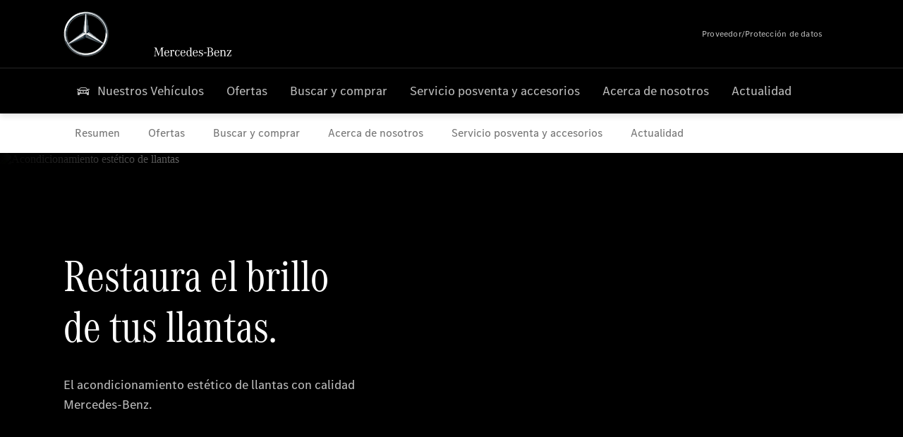

--- FILE ---
content_type: application/javascript
request_url: https://assets.oneweb.mercedes-benz.com/plugin/hp-header-ssr/hp-header-ssr-1.32.0/client/client.js
body_size: 18793
content:
const __vite__mapDeps=(i,m=__vite__mapDeps,d=(m.f||(m.f=[new URL("header-integrations-language-switcher.css", import.meta.url).href])))=>i.map(i=>d[i]);
import{defineComponent as N,ref as $,onMounted as z,createElementBlock as v,openBlock as r,createElementVNode as _,unref as f,toDisplayString as C,computed as y,normalizeClass as B,createCommentVNode as p,normalizeStyle as Be,reactive as te,watch as ee,onUnmounted as be,nextTick as ft,createVNode as M,withModifiers as me,Fragment as A,renderList as Q,createBlock as E,mergeProps as qe,watchEffect as se,inject as Ae,resolveComponent as yt,shallowRef as bt,defineAsyncComponent as _t,resolveDynamicComponent as nt,provide as Ke,onBeforeUnmount as Dt,withDirectives as wt,vShow as St,createSSRApp as kt,createApp as It}from"vue";import{subscribe as it}from"@seamless/one-context";import{SeamlessConnection as Et,initializeStore as st}from"@seamless/store";import{initializeLogger as He}from"@seamless/logger";import{getIconSvgUrl as Tt}from"@workbench/core";import{getTranslation as $t}from"@owc/aem-translations-util";import{registerComponent as Lt}from"@seamless/component-orchestrator";const ot=async e=>{const t=e.replace(/^hp-/,"");return new Promise(a=>{it("PageConnection",{tenant:"hp",componentName:t,callback:a})})},pe=async e=>(await ot(e)).pageEnvironmentVariables,ce=async e=>(await ot(e)).pageEnvironmentVariables.brand?.subBrand,xt=async e=>{const t=e.replace(/^hp-/,"");return new Promise(a=>{it("DealerContextConnection",{tenant:"hp",componentName:t,callback:a})})},Ct=async e=>(await xt(e)).outletId;const rt="OWC_TRACKING_MANAGER",Ge="PUSH_TRACKING_EVENT",Ye={trackingEvents:[]};new class extends Et{constructor(){super(rt)}get initialState(){return Ye}getReducer(){return(e=Ye,t)=>t.type===this.getActionType(Ge)?{...e,trackingEvents:[...e.trackingEvents,t.payload]}:e}getPublicDispatchers(){return{pushTrackingEvent:e=>(window.top?.dataLayer_ow.push(e),this.getAction(Ge,e))}}};const Nt=()=>st().getConnectionDispatchers(rt).then((e=>e));let Fe;const At=(e,t,a,n)=>({event:"click",eventDetail:e,application:{id:n||a||"aem",version:t,parentApplicationId:a||"aem"}}),Ft=async()=>{Fe=await Nt()},_e=async(e,t,a="",n="")=>{Fe||await Ft();const o=At(e,t,a,n);Fe.pushTrackingEvent(o)},Mt="1.32.0",De={version:Mt},Qe={test:"https://int.assets.oneweb.mercedes-benz.com/plugin",int1:"https://int.assets.oneweb.mercedes-benz.com/plugin",pprod:"https://assets.oneweb.mercedes-benz.com/plugin",prod:"https://assets.oneweb.mercedes-benz.com/plugin"},re=(e,t)=>`${Qe[e]||Qe.test}/hp-assets/latest/${t}`,Ot={class:"hp-header-ssr__logo-container"},Pt=["aria-label","title","href"],Rt={class:"hp-header-ssr__logo"},Bt=["alt","src"],qt=N({__name:"header-logo",props:{homePageUrl:{type:String,required:!0},languageStrings:{type:Object,required:!0},env:{type:String,required:!0}},setup(e){const t=e,a=$(),n=$(t.homePageUrl);z(async()=>{n.value=(await pe(K))?.homePageLink||t.homePageUrl||"#"});const o=async(s,u="")=>{s.preventDefault();const d={category:"link",label:"mercedes_logo",action:"hp-header",name:"navigation",URL:n.value};await _e(d,De.version,"seamless_generic"),u&&(window.location.href=n.value)};return(s,u)=>(r(),v("div",Ot,[_("a",{ref_key:"logoLink",ref:a,class:"hp-header-ssr__logo-anchor hp-navigation-list-item","data-test-id":"header-logo",target:"_self","aria-label":t.languageStrings?.linkHomepage,title:t.languageStrings?.linkHomepage,href:n.value,onClick:u[0]||(u[0]=d=>o(d,a.value?.href)),"data-on":"contrast"},[_("div",Rt,[_("img",{alt:t.languageStrings?.altLogo,class:"hp-header-ssr__logo-image",width:"38",height:"38",src:f(re)(e.env,"images/brands/mercedes-benz/logo.svg")},null,8,Bt)])],8,Pt)]))}}),Ht={class:"hp-header-ssr__skip-to-content"},zt=["data-on","href"],Je="first-component",Vt=N({__name:"header-skip-content",props:{languageStrings:{type:Object}},setup(e){const t=e,a=$(!1),n=()=>document.querySelector(".root > .aem-Grid > .ng-content-root > .aem-Grid > .webcomponent:first-child")?.setAttribute("id",Je);return z(async()=>{n(),a.value=await ce(K)==="amg"}),(o,s)=>(r(),v("div",Ht,[_("a",{"data-on":a.value?"contrast":"main","data-test-id":"header-skip-to-content",href:`#${Je}`,class:"wbx-link wbx-link--standalone wbx-link--size-medium"},C(t.languageStrings?.skipToContent),9,zt)]))}}),Ut=["name"],Wt={key:0,class:"hp-icon-notification"},U=N({__name:"wb-icon-ssr",props:{name:{},hasBubble:{type:Boolean},customClass:{},size:{},color:{}},setup(e){const t=e,a=y(()=>({"--mask":`url(${Tt(t.name)})`,"--size":t.size||"24px","--color":t.color||"currentColor"}));return(n,o)=>(r(),v("div",{class:B(["hp-icon",{[`hp-icon--${t.customClass}`]:e.customClass}])},[_("div",{class:"hp-icon-img wb-icon",name:e.name,style:Be(a.value),"aria-hidden":"true"},null,12,Ut),e.hasBubble?(r(),v("span",Wt)):p("",!0)],2))}}),jt=(function(){const t=typeof document<"u"&&document.createElement("link").relList;return t&&t.supports&&t.supports("modulepreload")?"modulepreload":"preload"})(),Kt=function(e,t){return new URL(e,t).href},Xe={},Z=function(t,a,n){let o=Promise.resolve();if(a&&a.length>0){let g=function(l){return Promise.all(l.map(i=>Promise.resolve(i).then(h=>({status:"fulfilled",value:h}),h=>({status:"rejected",reason:h}))))};const u=document.getElementsByTagName("link"),d=document.querySelector("meta[property=csp-nonce]"),c=d?.nonce||d?.getAttribute("nonce");o=g(a.map(l=>{if(l=Kt(l,n),l in Xe)return;Xe[l]=!0;const i=l.endsWith(".css"),h=i?'[rel="stylesheet"]':"";if(n)for(let I=u.length-1;I>=0;I--){const L=u[I];if(L.href===l&&(!i||L.rel==="stylesheet"))return}else if(document.querySelector(`link[href="${l}"]${h}`))return;const D=document.createElement("link");if(D.rel=i?"stylesheet":jt,i||(D.as="script"),D.crossOrigin="",D.href=l,c&&D.setAttribute("nonce",c),document.head.appendChild(D),i)return new Promise((I,L)=>{D.addEventListener("load",I),D.addEventListener("error",()=>L(new Error(`Unable to preload CSS for ${l}`)))})}))}function s(u){const d=new Event("vite:preloadError",{cancelable:!0});if(d.payload=u,window.dispatchEvent(d),!d.defaultPrevented)throw u}return o.then(u=>{for(const d of u||[])d.status==="rejected"&&s(d.reason);return t().catch(s)})};let $e;const Gt={viewport:""},T=te(Gt),Le=y(()=>T.viewport=="mq4"||T.viewport=="mq5"||T.viewport=="mq6"),lt=e=>{const t=e?.detail?.current;ct(t)},ct=e=>{T.viewport=e},Yt=async()=>{if(!$e){const{MediaQueryService:e}=await Z(async()=>{const{MediaQueryService:t}=await import("@workbench/core");return{MediaQueryService:t}},[],import.meta.url);$e=new e(window),ct($e.getCurrentMediaQuery())}},Qt=async()=>{await Yt(),window.addEventListener("wbresize",lt)},Jt=()=>{window.removeEventListener("wbresize",lt)},q=te({isOpen:!1,isBlocking:!1,savePosition:!1,hasControls:!0}),we=()=>{const{resetNavState:e}=ae(),{resetIntegrationState:t}=Se(),a=()=>{e(),t(),u()},n=()=>{const c=j.filter(g=>g.isActive);return c.length&&c[0]?.isInsideNav},o=(c,g)=>{c.isOpen&&q.isOpen&&!n()&&g()},s=(c,g)=>{q.isOpen=!!(c.isOpen||g.isOpen)},u=()=>{q.isBlocking=!1,q.savePosition=!1,q.hasControls=!0},d=()=>{const c=ie.isOpen&&O.isFloating,g=!O.isFloating&&window.scrollY>0&&(ie.isOpen||R.isOpen);(c||g)&&window.scrollTo({top:0,behavior:"smooth"})};return ee(R,c=>{!c.isOpen&&n()&&t(),o(c,t),s(c,ie),d()}),ee([ie,j],([c,g])=>{n()&&(k.isOpen=!0,k.isActive=!0),o(c,e),s(c,R),d()}),{closeAllFlyouts:a,resetFlyoutState:u}};let j=te([]);const ie=te({isOpen:!1});let xe,Ze=0;const ze=()=>{const e=()=>{const{closeAllFlyouts:i}=we();i()},t=()=>{q.savePosition&&(ft(()=>{window.scrollTo(0,Ze)}),q.savePosition=!1)};z(async()=>{await s(),document.addEventListener("hp-header:open-specific-flyout",i=>l(i)),document.addEventListener("hp-header:close-flyout",()=>{e(),t()})}),be(()=>{document.removeEventListener("hp-header:open-specific-flyout",l),document.removeEventListener("hp-header:close-flyout",e)}),ee(T,i=>{const h=i.viewport;c(h)});const a=i=>{i.length&&(j=te(i),n())},n=()=>{ie.isOpen=!1,j.forEach(i=>{i.isActive=!1})},o=i=>{const h=i.isActive;n(),i.isActive=!h,ie.isOpen=i.isActive},s=async()=>{const{addHeaderStoreConnection:i,HP_HEADER_CONNECTION:h,store:D}=await Z(async()=>{const{addHeaderStoreConnection:I,HP_HEADER_CONNECTION:L,store:G}=await import("./index2.js");return{addHeaderStoreConnection:I,HP_HEADER_CONNECTION:L,store:G}},[],import.meta.url);await i(),D.subscribe(h,I=>u(I.navigationItemsConfiguration))},u=i=>{i.length&&(j.forEach(h=>{h.external&&h.external?.componentName===i[0].name&&Object.keys(i[0]).forEach(D=>{h[D]=i[0][D]})}),i[0].name==="atcscos-header-cart-v2"&&d())},d=()=>{const i=j.find(h=>h.key==="shoppingCartEnabled");i&&i.isShown!==i.hasBubble&&(i.isShown=i.hasBubble,c(T.viewport))},c=i=>{j.filter(h=>h.isShown).slice().reverse().forEach((h,D)=>{h.isInsideNav=h.name!=="fss-search-input"?!Zt[i].includes(D+1):i!=="mq6"})},g=i=>{e(),i.isActive=!0,ie.isOpen=!0,i.isInsideNav&&(R.isOpen=!0)},l=async i=>{const h=i,D=window.scrollY,I=j.find(L=>L.name===h.detail.name);I&&(g(I),q.isBlocking=!!h.detail.isBlockingMask,q.hasControls=!h.detail.isBlockingMask,(h.detail.savePosition||h.detail.name==="eqpodc-one-flyout")&&(Ze=D,q.savePosition=!0))};return{initIntegrationState:a,resetIntegrationState:n,updateIntegrationState:o,setNavItemsConfig:u,restoreScrollPosition:t,openSpecificFlyout:l}},Se=()=>(xe||(xe=ze()),xe),dt=async e=>{const t=(window.top.aemNamespace??={}).componentData??={},a=e.external?.payload?.id;if(a&&!t[a]){t[a]=e.external?.payload?.data;const{initializeStore:n}=await Z(async()=>{const{initializeStore:s}=await import("@seamless/store");return{initializeStore:s}},[],import.meta.url);(await n().getConnectionDispatchers("OWC_COMPONENT_REGISTRY")).addComponent({id:a,data:t[a]})}},Ve=async e=>{try{await import(e)}catch(t){ke.error("Header SSR - Could not load external integrator",t)}},Xt=[{key:"searchBarEnabled",name:"fss-search-input",dataTestId:{item:"header-integration-item-fss-search-input",flyout:"search-module-flyout"},integrationType:"external",iconId:"bds/search/24",priority:6,hasFlyout:!0,url:"#",aria:"linkSearch",mobileLabel:"linkSearch",external:{componentName:"fss-search-input",importMapName:"fss-search-input-v2",isEagerlyLoaded:!1,payloadPropertyReference:"fss"}},{key:"languageSwitcherEnabled",name:"language-switcher",dataTestId:{item:"header-integration-item-language-switcher-module",flyout:"language-switcher-module-flyout"},integrationType:"internal",iconId:"bds/globe/24",priority:5,hasFlyout:!0,url:"#",aria:"linkLanguageSwitcher",mobileLabel:"linkLanguageSwitcher",internal:{componentName:"language-switcher",payload:{}}},{key:"regionPickerEnabled",name:"emh-region-picker",dataTestId:{item:"header-integration-item-emh-region-picker",flyout:"region-picker-module-flyout"},integrationType:"external",iconId:"bds/location/24",priority:3,hasFlyout:!0,url:"#",aria:"linkRegionPicker",mobileLabel:"linkRegionPicker",external:{componentName:"dh-io-emh-region-picker",importMapName:"emh-region-picker-v3",isEagerlyLoaded:!0,payloadPropertyReference:"regionPicker"}},{key:"wishlistEnabled",name:"eqpodc-one-flyout",dataTestId:{item:"header-integration-item-eqpodc-one-flyout",flyout:"wishlist-module-flyout"},integrationType:"external",iconId:"bds/wishlist/24",priority:4,hasFlyout:!0,url:"#",aria:"linkWishlist",mobileLabel:"linkWishlist",external:{componentName:"eqpodc-one-flyout",importMapName:"eqpodc-one-flyout-v1",isEagerlyLoaded:!1}},{key:"shoppingCartEnabled",name:"shopping-cart",dataTestId:{item:"header-integration-item-shopping-cart-module"},integrationType:"link-external",iconId:"bds/shopping-cart/24",priority:2,hasFlyout:!1,url:"#",aria:"linkShoppingCart",mobileLabel:"linkShoppingCart",external:{componentName:"atcscos-header-cart-v2",importMapName:"atcscos-header-cart-v2",isEagerlyLoaded:!0,payloadPropertyReference:"shoppingCart"}},{key:"userMenuEnabled",name:"iam-user-menu-v3",dataTestId:{item:"header-integration-item-iam-user-menu-v3",flyout:"user-module-flyout"},integrationType:"external",iconId:"bds/user/24",avatar:{default:!0},priority:1,hasFlyout:!0,url:"#",aria:"linkUserMenu",mobileLabel:"linkUserMenu",external:{componentName:"iam-user-menu-v3",importMapName:"iam-user-menu-v3-v3",isEagerlyLoaded:!1,payloadPropertyReference:"userMenu"}}],Zt={mq6:[1,2,3,4,5,6],mq5:[1,2,3,4],mq4:[1,2,3,4],mq3:[1,2,3,4],mq2:[1,2,3,4],mq1:[1,2,3]},Ue="HP",We=e=>e.toLowerCase().match(/[a-z]+\d*|\d+/g)?.join("_")??"",oe="brands",ke=He(Ue),et={test:"https://test.api.oneweb.mercedes-benz.com/vmos-api/v1/data/",int1:"https://int.api.oneweb.mercedes-benz.com/vmos-api/v1/data/",pprod:"https://int.api.oneweb.mercedes-benz.com/vmos-api/v1/data/",prod:"https://api.oneweb.mercedes-benz.com/vmos-api/v1/data/"},ea={passengercars:"OWF",vans:"OWVANS"},ta=["new","electric"],je="analytics_id_to_dismiss",aa=async(e,t,a)=>(e?.mainNavigation?.items&&(e?.imprint?.iconId&&e?.imprint?.iconId!=="-"&&(e.imprint.iconId="bds/paragraph/24",e.imprint.aria=e.imprint.aria??a?.linkPrivacyPolicy??e.imprint.label,e.imprint.analyticsId="data_protection"),await sa(e,t),na(e)),e),Me=e=>{if(e.analyticsId){if(e.analyticsId===je)return""}else return We(e.label);return e.analyticsId},na=e=>{const t=e.mainNavigation.items[0].items,a=t.findIndex(n=>n.itemType==="toolList");if(a!==-1){const[n]=t.splice(a,1);n.isFirstToolList=!0,t.push(n),t.filter(s=>s.itemType==="topic")?.forEach(s=>{if(s.label===oe)return;const u=JSON.parse(JSON.stringify(n));s.items.push(u),ia(s)})}},ia=e=>{if(e.analyticsId===je){const t=e.items[0].link?.analyticsId?.split(".")[0];e.items[e.items.length-1].links?.forEach(a=>{const n=Me(a);a.analyticsId=`${t}.${n}`})}},ve=e=>e?.includes(".")?e.split(".")[1]:e,sa=async(e,t)=>{if(e.visibilitySettings?.vmosModelFlyoutEnabled){const a=await oa(t);if(a)try{const n=[le(!1,a.i18n[a.groups[0].nameI18nKey],a.i18n[a.groups[0].nameI18nKey],a.groups[0].link,ve(a.groups[0].nameI18nKey),"",""),...la(a),...da(a)],o=ua(a,t);if(e.mainNavigation.items[0].items.length&&(e.mainNavigation.items[0].items[0].lineSeparator=!0),e.mainNavigation.items[0].items.unshift(...n),e.mainNavigation.items[0].items.length>0){const s=e.mainNavigation.items[0].items.findIndex(d=>d.itemType==="toolList"&&d.isFirstToolList),u=s>-1?s:e.mainNavigation.items[0].items.length;e.mainNavigation.items[0].items.splice(u,0,o)}}catch(n){ke.error("Header SSR - Error processing VMOS data:",n,`VMOS Response received in ${t.country}-${t.language} ${t.businessUnit}:`,a,new Date().toISOString())}}},oa=async e=>{const{country:t,language:a,businessUnit:n,stageVariant:o}=e,s=new URL(`${t}/${a}/${ea[n]}/live/summary`,et[o]||et.test);try{return await(await fetch(s)).json()}catch(u){return ke.error(`Header SSR - Error fetching VMOS data in ${t}-${a} ${n}:`,u,new Date().toISOString()),null}},ra=(e,t)=>{const a=e.cards[t].tags,n=[];return a?.forEach(o=>{if(ta.includes(o)){const s=e.i18n[`tag.${o}`]??o;n.push(s)}}),n},la=e=>{const t=[];return e.filters?.forEach((a,n)=>{t.push(le(!1,e.i18n[a.nameI18nKey],e.i18n[a.nameI18nKey],a.link,ve(a.nameI18nKey),a.workbenchIcon,""))}),t},ca=e=>e?.length?e.map(t=>{if(t.includes("static")||e.length===1){const a="(220,100,1200,775)",n=/im=Crop,rect=\([^)]+\)/;if(n.test(t))return t.replace(n,`im=Crop,rect=${a}`);{const o=t.includes("?")?"&":"?";return`${t}${o}im=Crop,rect=${a}`}}return t}):e,da=e=>{const t=[],a=e.i18n["cards.cta.product-page"];return e.subGroups.forEach((n,o)=>{const s=n.cardsId.length,u=[];s&&n.cardsId.forEach(c=>{const g=e.vehiclesData[e.cards[c].vehicleDataId],l=g.classId&&g.bodytypeId?`${g.bodytypeId}.${g.classId}`:`${g.bodytypeId??g.classId}.all`,i=ca(e.cards[c].vehicleImages);u.push(le(!1,g.name,g.name,e.cards[c].ctas.PRODUCT_PAGE.url,l,"","",ra(e,c),i,a))});const d=s?ut(o===0,n.name,n.name,u,n.workbenchIcon,je):le(o===0,n.name,n.name,n.link,ve(n.nameOverrideI18nKey||""),n.workbenchIcon,"");t.push(d)}),t},ua=(e,t)=>{const a=[];return e.groups[1]&&(a.push(le(!1,e.i18n[e.groups[1].nameI18nKey],"",e.groups[1].link,ve(e.groups[1].nameI18nKey),"",re(t.stageVariant,"images/brands/mercedes-amg/logo.svg"))),e.groups[2]&&a.push(le(!1,e.i18n[e.groups[2].nameI18nKey],"",e.groups[2].link,ve(e.groups[2].nameI18nKey),"",re(t.stageVariant,"images/brands/mercedes-maybach/logo.svg")))),ut(!1,"",oe,a,"","")},le=(e,t,a,n,o,s,u,d=[],c,g)=>({itemType:"link",lineSeparator:e,link:{aria:t,label:a,target:"_self",url:n,iconId:s,imgSrc:u,analyticsId:o,tags:d,vehicleImages:c,ctaLabel:g}}),ut=(e,t,a,n,o,s)=>({itemType:"topic",lineSeparator:e,analyticsId:s,aria:t,label:a,items:n,iconId:o}),ga=(e,t,a)=>{const n=[];return Xt.forEach(o=>{const s={...o,visibilitySettingEnabled:e.visibilitySettings?!!e.visibilitySettings[o.key]:!1,isActive:!1,isShown:o.key!=="shoppingCartEnabled",hasBubble:!1,isInsideNav:!1};o.key==="languageSwitcherEnabled"&&(s.visibilitySettingEnabled=!!(t.languageSwitch&&t.languageSwitch?.length>1)),e.visibilitySettings&&(Object.keys(a).length&&(s.aria=a[o.aria]||o.aria,s.mobileLabel=a[o.mobileLabel]||o.mobileLabel),s.visibilitySettingEnabled&&o.external?.payloadPropertyReference&&(s.external.payload=e[o.external.payloadPropertyReference]),o.key==="shoppingCartEnabled"&&(s.url=o.external?.payload?.data?.payload?.serviceContractsUrl,s.target="_self")),n.push(s)}),n.length?(n.sort((o,s)=>s.priority-o.priority),n.filter(o=>o.visibilitySettingEnabled)):n},ma=(e,t,a)=>e.split("/").map(n=>n.replace(new RegExp(`^${t}$`,"gi"),a.toLowerCase())).join("/"),Ni=async()=>{const t=(await pe(K)).languageSwitch;if(t){const a=new URL(window.location.href),n=new URLSearchParams(a.search);n.delete("token");const o=`${n.toString()}`,s=window.location.pathname||"",u=t.find(d=>d.isCurrent);if(u){const d=u.code,c=s.split(u.url).slice(1).join(u.url)||"";return t.map(l=>{let i=c;return c&&(i=ma(c,d,l.code)),{...l,url:`${l.url}${i}${o.length?"?"+o:""}`}})}else ke.warn("Header SSR - No active language provided")}return[]},va=e=>e.toLowerCase().replace(/[^a-z0-9]/g,""),Oe=(e="",t)=>`${va(e)}-${t}`,gt=(e,t,a="",n=void 0)=>{const o=(n??t).items?.find(u=>u.isActive===!0),s=`${o?.items?Me(o):Me(e)}`;return s&&(a=a?`${a}.${s}`:`${s}`),o?.items?gt(e,t,a,o):a},k=te({}),R=te({isOpen:!1,isDrawerExpanded:!1}),fe=te({isOpen:!1}),O=te({isFloating:!1}),Ie=async(e,t)=>{if(e.url){const a=O.isFloating?"header_type.floating":"header_type.static",n=gt(e,k),o=t?`|${t}`:"",u={category:"link",label:`${n}${o}`,action:"hp-header",name:"navigation",state:a,URL:e.url};await _e(u,De.version,"seamless_generic")}};let Ce;const ha=()=>{const e=l=>{l?.items&&(Object.assign(k,l),t())},t=()=>{k.isActive=!1,R.isOpen=!1,fe.isOpen=!1,R.isDrawerExpanded=!1,k.isNavCollapsed=k?.items?.length>4,k.items&&(n(k.items),o(k.items))},a=(l=0,i,h)=>{const D=i.isActive;n(h.items),i.isActive=!D,l===1&&(k.isActive=i.isActive,fe.isOpen=i.isActive),i.isActive?"items"in i&&i.items&&i.items.length>0&&(i.items[0].isFocused=!0):s(h.items),R.isDrawerExpanded=!1},n=(l=[])=>{l.forEach(i=>{i.link?i.link.isActive=!1:i.links?i.links.forEach(h=>{h.isActive=!1}):i.isActive=!1,i.items&&n(i.items)})},o=(l=[])=>{l&&(s(l),l.forEach(i=>{i.items&&o(i.items)}))},s=(l=[])=>{l&&l.forEach(i=>{i.isFocused=!1})},u=(l,i)=>{l.isActive=!1,l.isFocused=!0,s(l.items),i===2&&(fe.isOpen=!1),R.isDrawerExpanded=!1},d=(l,i)=>{l.items&&(n(l.items),o(l.items),l.items.length>0&&(l.items[0].isFocused=!0));const h=i?.items||k.items;h&&s(h),l.isFocused=!0,R.isDrawerExpanded=!1},c=l=>l.items?.some(i=>i.isActive),g=l=>{O.isFloating=l};return ee([T,fe],([l,i])=>{k.isNavCollapsed||(R.isOpen=!!(l.viewport==="mq6"?i.isOpen:k.isActive))}),{initNavState:e,resetNavState:t,updateNavState:a,goToPreviousLevel:u,goBackLevels:d,areNextLevelsActive:c,updateFloatingState:g}},ae=()=>(Ce||(Ce=ha()),Ce),pa=["aria-expanded","aria-label"],fa=N({__name:"header-navigation-collapsed-button",props:{menuAria:{}},setup(e){const t=e,a={close:{aria:t.menuAria.close},menu:{aria:t.menuAria.menu}},{resetNavState:n}=ae(),{restoreScrollPosition:o}=ze(),s=$(T.viewport==="mq1"||T.viewport==="mq2"),u=()=>{k.isActive=!k.isActive,R.isOpen=k.isActive,k.isActive||n(),o()},d=y(()=>s.value&&k.isActive?a.close:a.menu);return ee(T,c=>{s.value=c.viewport==="mq1"||c.viewport==="mq2"}),(c,g)=>(r(),v("a",{class:B(["hp-header-ssr-nav__button hp-header-ssr-nav__button-icon hp-navigation-list-item",{"hp-header-ssr-nav__button-icon--active":f(R).isOpen,"hp-header-ssr-nav__button-icon--collapsed":f(k)?.isNavCollapsed}]),"aria-haspopup":"menu","aria-expanded":!!f(k).isActive,"aria-label":d.value.aria,"data-on":"contrast",href:"#","aria-owns":"mainnav-collapsed",onClick:g[0]||(g[0]=l=>u())},[M(U,{name:"bds/menu/24",size:"36px"})],10,pa))}}),ya=["aria-label","href"],ba={class:"hp-nav-item-card__tags"},_a={class:"hp-nav-item-card__title"},Da={class:"hp-nav-item-card__image-container"},wa=["src","alt"],Sa=["aria-label","href"],ka=N({__name:"header-navigation-item-card",props:{navigationItemData:{},learnMoreLabel:{}},setup(e){const t=e,a=y(()=>{const s=t.navigationItemData?.vehicleImages;return!s||!s.length?"":s[1]??s[0]??""}),n=y(()=>t.navigationItemData.label||""),o=async s=>{Ie(t.navigationItemData,s)};return(s,u)=>e.navigationItemData.url?(r(),v("a",{key:0,class:"hp-nav-item-card",onClick:u[1]||(u[1]=me(d=>o("card"),["stop"])),"aria-label":e.navigationItemData.aria,href:e.navigationItemData.url},[_("div",ba,[(r(!0),v(A,null,Q(e.navigationItemData.tags,(d,c)=>(r(),v("span",{key:c,class:"hp-nav-item-card__tag wbx-tag wbx-tag--primary"},C(d),1))),128))]),_("span",_a,C(n.value),1),_("div",Da,[_("img",{src:a.value,alt:n.value,class:"hp-nav-item-card__image",loading:"lazy"},null,8,wa)]),_("a",{class:"hp-nav-item-card__learn-more",onClick:u[0]||(u[0]=me(d=>o(`cta.tertiary.${f(We)(e.navigationItemData.ctaLabel||e.learnMoreLabel)}`),["stop"])),"aria-label":`${e.navigationItemData.aria} - ${e.navigationItemData.ctaLabel||e.learnMoreLabel}`,href:e.navigationItemData.url},C(e.navigationItemData.ctaLabel||e.learnMoreLabel),9,Sa)],8,ya)):p("",!0)}}),Ia=["aria-label","data-on"],Ea={key:0,class:"hp-header-ssr-nav__item--text"},he=N({__name:"header-navigation-item",props:{navigationItemData:{},navigationData:{},id:{},level:{},isInsideModels:{type:Boolean},isToolList:{type:Boolean},dataTestId:{},isNavCollapsed:{type:Boolean},languageStrings:{},shouldShowModelsCard:{type:Boolean}},setup(e){const t=e,a=$(!1),n=$("#"),{updateNavState:o}=ae(),s=y(()=>t.navigationItemData?.itemType==="topic"),u=y(()=>s.value&&(t.level!=1||l.value||k.isNavCollapsed)&&!(t.level===1&&O.isFloating)),d=L=>{s.value?L.preventDefault():I(t.navigationItemData),o(t.level,t.navigationItemData,t.navigationData)},c=y(()=>T.viewport),g=y(()=>c.value?c.value==="mq6":!0),l=y(()=>c.value?c.value!=="mq6":!0),i=y(()=>{const L=c.value!=="mq5"&&c.value!=="mq6";return t.shouldShowModelsCard&&L&&t.level===3&&!t?.navigationItemData?.analyticsId?.includes(".all")&&t?.navigationItemData?.vehicleImages}),h=y(()=>t.navigationItemData?.label?Oe(t.navigationItemData.label,t.id):null),D=y(()=>t.isToolList?a.value?"contrast":"main":t.level===1&&g.value&&!t.isNavCollapsed?"contrast":"main"),I=async L=>{const G=t?.isInsideModels&&t?.level===3,ne=L?.analyticsId?.includes(".all")||!G?"":"model_name";Ie(L,ne)};return z(async()=>{n.value=`#${h.value}`,a.value=await ce(K)==="amg"}),(L,G)=>i.value?(r(),E(ka,{key:0,"navigation-item-data":e.navigationItemData,"learn-more-label":t.languageStrings?.learnMore},null,8,["navigation-item-data","learn-more-label"])):(r(),v("a",qe({key:1,class:["hp-navigation-list-item",{"hp-header-ssr-nav__item":!e.isToolList,[`hp-header-ssr-nav__item--level-${e.level}`]:e.level,"hp-header-ssr-nav__item--active":e.navigationItemData.isActive,"hp-header-ssr-nav__item--toolList-link wbx-card wbx-card--secondary":e.isToolList,"hp-header-ssr-nav__item--collapsed":f(k).isNavCollapsed}],"aria-label":e.navigationItemData?.aria??e.navigationItemData?.label},{style:f(T).viewport==="mq6"?null:{zIndex:t.level},"data-test-id":e.dataTestId??null,"aria-haspopup":e.navigationItemData?.items?"menu":null,"aria-expanded":s.value?e.navigationItemData.isActive:null,"aria-owns":e.navigationItemData?.items&&e.navigationItemData?.label&&e.id?h.value:null,href:e.navigationItemData?.url??n.value,target:e.navigationItemData?.target??null},{"data-on":D.value,onClick:d}),[e.navigationItemData?.label?(r(),v("span",Ea,C(e.navigationItemData.label),1)):p("",!0),(r(!0),v(A,null,Q(e.navigationItemData?.tags,(ne,de)=>(r(),v("span",{key:de,class:"hp-header-ssr-nav__item--tag wbx-tag wbx-tag--primary"},C(ne),1))),128)),e.isToolList?(r(),E(U,{key:1,class:"hp-header-ssr-nav__item--toolList-icon wbx-round-button wbx-round-button--small wbx-round-button--elevation-xs",name:"bds/arrow-right/24",size:"16px"})):p("",!0),u.value?(r(),E(U,{key:2,name:"bds/chevron-right/16",size:"16px"})):p("",!0),e.navigationItemData?.target==="_blank"&&!e.isToolList?(r(),E(U,{key:3,name:"arrow-up-right/24",size:"16px"})):p("",!0)],16,Ia))}}),Ta={key:0,class:"hp-header-ssr-nav__breadcrumbs","aria-label":"Breadcrumb"},$a=["onClick"],La={key:1,class:"hp-header-ssr-nav__breadcrumb-current"},xa={key:2,class:"hp-header-ssr-nav__breadcrumb-separator","aria-hidden":"true"},Ca=N({__name:"header-navigation-breadcrumbs",props:{navigationData:{},level:{},languageStrings:{}},setup(e){const t=e,{goBackLevels:a}=ae(),n=y(()=>T.viewport!=="mq6"||k.isNavCollapsed),o=(c,g,l=1)=>{for(const i of c)if(i.isActive){if(i.items&&l<g){const h=o(i.items,g,l+1);if(h.length>0)return[i,...h]}return[i]}return[]},s=y(()=>{const c=o(k.items||[],t.level);if(t.level>1&&n.value){const g={label:t.languageStrings?.headlineMenu||"Menu",url:"",target:"_self",iconId:"",headline:"",itemType:"topic",legalText:"",aria:"",analyticsId:"",isActive:!1,lineSeparator:!1,imgSrc:"",tags:[],items:k.items||[]};c.unshift(g)}return c}),u=y(()=>n.value&&t.level>1||!n.value&&t.level>2),d=c=>{const g=s.value[c],l=c>0?s.value[c-1]:void 0;a(g,l)};return(c,g)=>u.value?(r(),v("ol",Ta,[(r(!0),v(A,null,Q(s.value,(l,i)=>(r(),v("li",{key:`crumb-${i}`,class:"hp-header-ssr-nav__breadcrumb-item"},[i<s.value.length-1?(r(),v("button",{key:0,onClick:h=>d(i),class:"hp-header-ssr-nav__breadcrumb-link",type:"button"},C(l.label),9,$a)):(r(),v("span",La,C(l.label),1)),i<s.value.length-1?(r(),v("span",xa," > ")):p("",!0)]))),128))])):p("",!0)}}),Na={class:"hp-header-ssr-nav__buttons"},Aa=["data-on","aria-label"],Fa=["data-on","aria-label"],Ma={key:0,role:"heading","aria-level":"2",class:"hp-header-ssr-nav__headline hp-header-ssr-nav__headline-text"},mt=N({__name:"header-navigation-controls",props:{level:{},navigationData:{},languageStrings:{}},setup(e){const t=e,a=$(!1),{goToPreviousLevel:n,resetNavState:o,areNextLevelsActive:s}=ae(),u=y(()=>T.viewport?t.level>1&&T.viewport==="mq6"||T.viewport!=="mq6"||k.isNavCollapsed:!0),d=y(()=>T.viewport?t.level>1&&T.viewport!=="mq6"||k.isNavCollapsed||t.level>2&&T.viewport==="mq6":!0),c=()=>n(t.navigationData,t.level),g=()=>o();return z(async()=>{a.value=await ce(K)==="amg"}),(l,i)=>(r(),v(A,null,[_("div",{class:B(["hp-header-ssr-nav__controls",`hp-header-ssr-nav__controls--level-${t.level}`])},[_("div",Na,[e.navigationData?.label&&d.value&&!(f(O).isFloating&&t.level===2)?(r(),v("button",{key:0,"data-on":a.value?"contrast":"main",class:"hp-header-ssr-nav__back wbx-round-button wbx-round-button--small","aria-label":e.languageStrings?.buttonBack,onClick:i[0]||(i[0]=h=>c())},[M(U,{name:"bds/chevron-left/16",size:"20px"})],8,Aa)):p("",!0),M(Ca,{"navigation-data":t.navigationData,level:t.level,"language-strings":e.languageStrings},null,8,["navigation-data","level","language-strings"]),f(s)(t.navigationData)?p("",!0):(r(),v("button",{key:1,"data-on":a.value?"contrast":"main",class:"hp-header-ssr-nav__close wbx-round-button wbx-round-button--small","aria-label":e.languageStrings?.buttonClose,"data-test-id":"header-flyout__close-button",onClick:i[1]||(i[1]=h=>g())},[M(U,{name:"bds/close/24"})],8,Fa))])],2),(e.navigationData?.label||e.languageStrings?.headlineMenu)&&u.value?(r(),v("span",Ma,C(e.navigationData?.label||e.languageStrings?.headlineMenu),1)):p("",!0)],64))}}),Oa=["aria-label","aria-expanded","data-on"],Pa={class:"hp-header-ssr-nav__list-item-drawer-title"},Ra={class:"hp-header-ssr-nav__list-item-drawer-links",id:"shopping-tools"},Ba=N({__name:"header-navigation-toolList",props:{item:{},navigationData:{},languageStrings:{},level:{},i:{}},emits:["register-ref"],setup(e,{emit:t}){const a=e,n=t,o=$(!1),s=$("#"),u=()=>{R.isDrawerExpanded=!R.isDrawerExpanded,s.value="#shopping-tools"};return z(async()=>{o.value=await ce(K)==="amg"}),(d,c)=>e.item?.itemType==="toolList"&&!e.item.isFirstToolList?(r(!0),v(A,{key:0},Q(e.item?.links,(g,l)=>(r(),E(he,{key:`${e.i}-${l}`,navigationItemData:g,navigationData:e.navigationData,level:e.level,id:e.i},null,8,["navigationItemData","navigationData","level","id"]))),128)):e.item?.itemType==="toolList"&&e.item.isFirstToolList?(r(),v(A,{key:1},[_("a",{ref:g=>{g&&"tagName"in g&&n("register-ref",g,e.i)},class:"hp-navigation-list-item hp-header-ssr-nav__list-item-drawer-button wbx-button",href:"#","aria-label":a.languageStrings?.shoppingTools,"aria-haspopup":"menu","aria-expanded":f(R).isDrawerExpanded,"aria-owns":"shopping-tools","data-on":o.value?"contrast":"main",onClick:me(u,["prevent"])},[_("span",Pa,C(a.languageStrings?.shoppingTools),1),M(U,{name:f(R).isDrawerExpanded?"close/16":"chevron-up/16",class:"hp-header-ssr-nav__list-item-drawer-icon wbx-round-button wbx-round-button--small wbx-round-button--elevation-xs",size:"16px"},null,8,["name"])],8,Oa),_("div",Ra,[(r(!0),v(A,null,Q(e.item?.links,(g,l)=>(r(),E(he,{key:`${e.i}-${l}`,navigationItemData:g,navigationData:e.navigationData,level:e.level,id:e.i,isToolList:!0},null,8,["navigationItemData","navigationData","level","id"]))),128))])],64)):p("",!0)}}),qa=["data-on"],Ha=["onClick"],za=["src","alt"],Va=N({__name:"header-brands",props:{navigationItemData:{}},setup(e){const t=$(!1),a=async n=>{Ie(n)};return z(async()=>{t.value=await ce(K)==="amg"}),(n,o)=>(r(),v("ul",{class:"hp-header-ssr-nav__brands","data-on":t.value?"contrast":"main"},[(r(!0),v(A,null,Q(e.navigationItemData.items,(s,u)=>(r(),v("li",{key:u},[_("a",qe({class:"wbx-button wbx-button--medium wbx-button--secondary hp-header-ssr-nav__brands--link"},{ref_for:!0},{href:s.link?.url,target:s.link?.target,"aria-label":s.link?.aria??s.link?.label},{onClick:me(d=>a(s.link),["stop"])}),[_("img",{class:"hp-header-ssr-nav__brands--image",src:s.link?.imgSrc,alt:s.link?.aria??s.link?.label},null,8,za)],16,Ha)]))),128))],8,qa))}}),Ua=He(Ue),tt=new Set,vt=e=>{const a=(typeof e=="string"?[e]:e).filter(n=>!tt.has(n));return a.forEach(n=>tt.add(n)),Promise.all(a.map(n=>fetch(n,{mode:"no-cors"}).catch(o=>{Ua.error(`Image Preload - Failed to preload image from ${n}`,o)})))},Wa={key:0,class:"hp-header-ssr-campaign","data-on":"contrast"},ja={class:"hp-header-ssr-campaign__image"},Ka=["srcset"],Ga=["src","alt"],Ya={class:"hp-header-ssr-campaign__content"},Qa={class:"wb-heading-xl hp-header-ssr-campaign__text"},Ja={class:"wb-text-l hp-header-ssr-campaign__text"},Xa={class:"hp-header-ssr-campaign__buttons"},Za=["href"],en=["href"],Ne=N({__name:"header-campaign",props:{payload:{}},setup(e){return(t,a)=>e.payload?(r(),v("article",Wa,[_("picture",ja,[_("source",{media:"(min-width: 1440px)",srcset:e.payload.imgSrcDesktop},null,8,Ka),_("img",{src:e.payload.imgSrc,alt:e.payload.imgAlt},null,8,Ga)]),_("section",Ya,[_("h3",Qa,C(e.payload.headline),1),_("p",Ja,C(e.payload.subheadline),1),_("div",Xa,[_("a",{class:"wbx-button wbx-button--primary wbx-button--medium",href:e.payload.buttonPrimaryUrl},C(e.payload.buttonPrimaryText),9,Za),e.payload.buttonSecondaryText?(r(),v("a",{key:0,class:"wbx-button wbx-button--secondary wbx-button--medium",href:e.payload.buttonSecondaryUrl},C(e.payload.buttonSecondaryText),9,en)):p("",!0)])])])):p("",!0)}}),tn={class:"hp-navigation-model-card__preview"},an={class:"hp-navigation-model-card__tags"},nn=["src","alt"],sn=["href"],on=760,rn=N({__name:"header-navigation-model-card",props:{navigationItemData:{},learnMoreLabel:{}},setup(e){const t=e,a=$(typeof window<"u"?window.innerHeight:0);z(()=>{const c=()=>{a.value=window.innerHeight};window.addEventListener("resize",c),c(),be(()=>{window.removeEventListener("resize",c)})});const n=y(()=>{const c=t.navigationItemData?.link?.vehicleImages||[];if(!(c&&c[0]))return null;const g=s.value&&c[1]?1:0;let l=c[g];return s.value||(l=l.replace(/pov=BE\d{3}/g,"pov=BE030")),l}),o=y(()=>t.navigationItemData?.link?.label||""),s=y(()=>a.value<on),u=$("");pe(K).then(c=>{const g=c?.stageVariant||"prod";u.value=re(g,"images/header/background-flyout-models.jpg")});const d=async c=>{Ie(t.navigationItemData?.link,c)};return(c,g)=>n.value?(r(),v("div",{key:0,class:B(["hp-navigation-model-card",{"hp-navigation-model-card--small-height":s.value}])},[_("div",{class:"hp-navigation-model-card__content",style:Be({"--bg-image-src":`url('${u.value}')`})},[_("div",tn,[_("div",an,[(r(!0),v(A,null,Q(e.navigationItemData?.link?.tags,(l,i)=>(r(),v("span",{key:i,class:"hp-navigation-model-card__tag wbx-tag wbx-tag--primary"},C(l),1))),128))]),_("div",{class:B(["hp-navigation-model-card__title",s.value?"wb-heading-m":"wb-heading-l"])},[_("span",null,C(o.value),1)],2),_("img",{src:n.value,alt:o.value,class:"hp-navigation-model-card__image"},null,8,nn),e.navigationItemData?.link?.url?(r(),v("a",{key:0,href:e.navigationItemData?.link?.url,class:"hp-navigation-model-card__learn-more wbx-button wbx-button--primary wbx-button--large hp-stage-content__button",onClick:g[0]||(g[0]=me(l=>d(`cta.primary.${f(We)(e.navigationItemData?.link?.ctaLabel||e.learnMoreLabel)}`),["stop"]))},C(e.navigationItemData?.link?.ctaLabel||e.learnMoreLabel),9,sn)):p("",!0)])],4)],2)):p("",!0)}}),ln=(e,t)=>{const a=$(null),n=y(()=>e.value.level===3),o=y(()=>n.value&&e.value.isInsideModels&&t.value?.vmosModelFlyoutEnabled&&e.value.navigationData.isActive&&e.value.navigationData.items.some(d=>d.link?.vehicleImages?.length)),s=y(()=>{const d=e.value.navigationData?.items;return!d||!o.value?null:d.find(c=>!c?.link?.analyticsId?.includes(".all"))||null}),u=d=>{d?.link?.analyticsId?.includes(".all")||(a.value=d)};return se(()=>{if(o.value){const d=e.value.navigationData?.items?.find(c=>c?.isFocused);d&&!d?.link?.analyticsId?.includes(".all")&&(a.value=d)}}),se(async()=>{if(e.value.level===2&&e.value.navigationData?.isActive&&e.value.isInsideModels&&t.value?.vmosModelFlyoutEnabled){const d=[],c=(await pe(K))?.stageVariant||"prod";d.push(re(c,"images/header/background-flyout-models.jpg")),e.value.navigationData?.items?.forEach(g=>{g?.items?.forEach(l=>{const i=l?.link?.vehicleImages;if(i?.[0]){const h=i[0].replace(/pov=BE\d{3}/g,"pov=BE030");d.push(h)}})}),vt(d)}}),{modelsHoveredItem:a,shouldShowModelsCard:o,modelsFirstNonAllItem:s,setModelsHoveredItem:u}},cn=["id","aria-label"],dn={class:"hp-header-ssr-nav__wrapper"},un=["aria-expanded"],gn={key:0,class:"hp-header-ssr-nav__list-item--separator"},mn=["id","aria-label"],vn={key:0,class:"hp-header-ssr-nav__list-item--separator"},hn={key:0},ht=N({__name:"header-navigation-tree",props:{level:{},groupId:{},navigationData:{},languageStrings:{},isNavCollapsed:{type:Boolean}},setup(e){const t=e,a=$(Ae("headerCampaignPayload",void 0)),n=$(Ae("visibilitySettings",void 0)),o=t.level+1,{areNextLevelsActive:s}=ae(),u=$({}),d=y(()=>k?.items?.[0]?.isActive),c=y(()=>t.groupId.endsWith("-0")&&t.level===2),{shouldShowModelsCard:g,modelsFirstNonAllItem:l,modelsHoveredItem:i,setModelsHoveredItem:h}=ln(y(()=>({level:t.level,navigationData:t.navigationData,isInsideModels:d.value})),n),D=y(()=>x=>(typeof document<"u"&&document.body.classList.contains("hp-header-ssr__hydrated")?x?.itemType==="toolList"&&!!x.isFirstToolList&&!s(t.navigationData)&&t.navigationData.isActive:x?.itemType==="toolList"&&!!x.isFirstToolList)||x?.itemType==="toolList"&&!x.isFirstToolList||x?.itemType!=="toolList"),I=y(()=>T.viewport==="mq6"),L=y(()=>!(t.level===1&&I.value)),G=y(()=>a.value&&c.value&&!s(t.navigationData)),ne=$(null);y(()=>{const x=t.navigationData?.items;return!x||!g.value?null:x.find(W=>!W?.link?.analyticsId?.includes(".all"))||null});const de=()=>{t.navigationData?.items&&t.navigationData.items.forEach((x,W)=>{const Y=`item-${W}`,w=u.value[Y];w&&(x.domElement=w)})};se(()=>{t.navigationData?.isActive&&de()}),se(()=>{if(g.value){const x=t.navigationData?.items?.find(W=>W?.isFocused);x&&!x?.link?.analyticsId?.includes(".all")&&(ne.value=x)}}),se(async()=>{if(t.level===2&&t.navigationData?.isActive){const x=[],W=(await pe(K))?.stageVariant||"prod";x.push(re(W,"images/header/background-flyout-models.jpg")),t.navigationData?.items?.forEach(Y=>{Y?.items?.forEach(w=>{const V=w?.link?.vehicleImages;if(V?.[0]){const m=V[0].replace(/pov=BE\d{3}/g,"pov=BE030");x.push(m)}})}),vt(x)}});const Ee=(x,W)=>{const Y=`item-${W}`;if(u.value[Y]=x,t.navigationData?.isActive&&t.navigationData?.items){const w=t.navigationData.items[W];w&&(w.domElement=x)}};return(x,W)=>{const Y=yt("HeaderNavigationTree",!0);return t.level>1?(r(),v("div",{key:0,id:e.groupId,"aria-label":e.navigationData?.aria,class:B(["hp-header-ssr-nav",[`hp-header-ssr-nav--level-${t.level}`,G.value?"hp-header-ssr-nav--campaign":"",e.isNavCollapsed?"hp-header-ssr-nav--collapsed":"",f(g)?"hp-header-ssr-nav--models-flyout":""]]),style:Be({zIndex:t.level})},[G.value&&I.value?(r(),E(Ne,{key:0,payload:a.value},null,8,["payload"])):p("",!0),_("div",dn,[L.value?(r(),E(mt,{key:0,level:t.level,navigationData:e.navigationData,languageStrings:e.languageStrings},null,8,["level","navigationData","languageStrings"])):p("",!0),G.value&&!I.value?(r(),E(Ne,{key:1,payload:a.value},null,8,["payload"])):p("",!0),_("ul",{class:B(["hp-header-ssr-nav__list",[`hp-header-ssr-nav__list--level-${t.level}`]])},[(r(!0),v(A,null,Q(e.navigationData?.items,(w,V)=>(r(),v(A,{key:V},[D.value(w)?(r(),v("li",{key:0,ref_for:!0,ref:m=>{m&&"tagName"in m&&(u.value[`item-${V}`]=m)},class:B(["hp-header-ssr-nav__list-item",[`hp-header-ssr-nav__list-item--level-${t.level}`,w?.itemType==="toolList"&&w.isFirstToolList?"hp-header-ssr-nav__list-item-drawer":"",w?.itemType==="topic"&&w.label===f(oe)?"hp-header-ssr-nav__list-item--brands":"",w?.itemType==="toolList"&&w.isFirstToolList&&f(g)&&!G.value?"hp-header-ssr-nav__list-item-drawer--with-models":""]]),"aria-expanded":f(R).isDrawerExpanded},[w?.itemType==="toolList"&&!w.isFirstToolList||w.lineSeparator&&!w.isFirstToolList?(r(),v("hr",gn)):p("",!0),w?.itemType==="toolList"?(r(),E(Ba,{key:1,item:w,navigationData:e.navigationData,languageStrings:e.languageStrings,level:e.level,i:V,onRegisterRef:Ee},null,8,["item","navigationData","languageStrings","level","i"])):w?.itemType==="topic"&&w.label===f(oe)?(r(),E(Va,{key:2,navigationItemData:w},null,8,["navigationItemData"])):(r(),E(he,{key:3,navigationItemData:w?.itemType==="topic"?w:{...w.link,isFocused:w?.isFocused},navigationData:e.navigationData,isNavCollapsed:e.isNavCollapsed,level:e.level,isInsideModels:d.value,id:V,languageStrings:e.languageStrings,shouldShowModelsCard:f(g),onMouseenter:m=>f(h)(w)},null,8,["navigationItemData","navigationData","isNavCollapsed","level","isInsideModels","id","languageStrings","shouldShowModelsCard","onMouseenter"])),w?.items&&w.label!==f(oe)?(r(),E(Y,{key:4,level:o,groupId:f(Oe)(w.label,V),navigationData:w,languageStrings:e.languageStrings,isNavCollapsed:e.isNavCollapsed},null,8,["groupId","navigationData","languageStrings","isNavCollapsed"])):p("",!0)],10,un)):p("",!0)],64))),128))],2)]),f(g)&&!G.value?(r(),E(rn,{key:1,navigationItemData:f(i)||f(l),"learn-more-label":e.languageStrings?.learnMore},null,8,["navigationItemData","learn-more-label"])):p("",!0)],14,cn)):(r(),v("ul",{key:1,id:e.groupId,class:B(["hp-header-ssr-nav__list",[`hp-header-ssr-nav__list--level-${t.level}`,e.isNavCollapsed?"hp-header-ssr-nav--collapsed":""]]),"aria-label":e.navigationData?.menuButtonAria},[(r(!0),v(A,null,Q(e.navigationData?.items,(w,V)=>(r(),v("li",{ref_for:!0,ref:m=>{m&&"tagName"in m&&(u.value[`item-${V}`]=m)},class:B(["hp-header-ssr-nav__list-item",`hp-header-ssr-nav__list-item--level-${t.level}`]),key:V},[w.lineSeparator?(r(),v("hr",vn)):p("",!0),w?.itemType!=="toolList"?(r(),E(he,{key:1,navigationItemData:w?.itemType==="topic"?w:w.link,navigationData:e.navigationData,isNavCollapsed:e.isNavCollapsed,level:e.level,id:V,languageStrings:e.languageStrings},null,8,["navigationItemData","navigationData","isNavCollapsed","level","id","languageStrings"])):p("",!0),w?.items?(r(),E(Y,{key:2,level:o,groupId:f(Oe)(w.label,V),navigationData:w,languageStrings:e.languageStrings,isNavCollapsed:e.isNavCollapsed},null,8,["groupId","navigationData","languageStrings","isNavCollapsed"])):p("",!0)],2))),128)),a.value&&t.navigationData.isActive&&!f(s)(t.navigationData)?(r(),v("li",hn,[M(Ne,{payload:a.value},null,8,["payload"])])):p("",!0)],10,mn))}}}),pn={class:"hp-header-ssr-user-menu"},fn={class:"hp-header-ssr-user-menu__avatar-wrapper"},yn={class:"hp-header-ssr-user-menu__avatar"},bn=["src"],_n={key:1,class:"hp-header-ssr-user-menu__avatar-initials"},Dn={key:0,class:"hp-header-ssr-user-menu__labels"},wn={key:0,class:"hp-header-ssr-user-menu__sublabel"},Sn={key:1,class:"hp-header-ssr-user-menu__label"},kn=N({__name:"header-integrations-user-menu",props:{integrationData:{}},setup(e){const t=e,a=y(()=>t.integrationData.avatar?.default),n=y(()=>!!t.integrationData.avatar?.image),o=y(()=>!!t.integrationData.avatar?.fullName),s=y(()=>g(t.integrationData.avatar?.fullName)),u=y(()=>!a.value&&t.integrationData.avatar?.icon?t.integrationData.avatar?.icon:t.integrationData.iconId),d=y(()=>!!t.integrationData.label||!!t.integrationData.subLabel),c=y(()=>T.viewport!=="mq1"&&T.viewport!=="mq2"),g=(l="")=>{const i=l.trim().split(/\s+/);return i.filter((D,I)=>I===0||I===i.length-1).filter(D=>D.trim()!=="").map(D=>D.trim()[0].toUpperCase()).join("")};return(l,i)=>(r(),v("div",pn,[_("div",fn,[_("div",yn,[n.value&&!a.value?(r(),v("img",{key:0,class:"hp-header-ssr-user-menu__avatar-image",src:t.integrationData.avatar?.image,alt:"Avatar"},null,8,bn)):o.value&&!n.value&&!a.value?(r(),v("div",_n,C(s.value),1)):(r(),E(U,{key:2,name:u.value,size:"1rem"},null,8,["name"])),_("div",{class:B({"hp-header-ssr-user-menu__avatar-notification":t.integrationData.hasBubble})},null,2)])]),d.value&&c.value?(r(),v("div",Dn,[t.integrationData.subLabel?(r(),v("div",wn,C(t.integrationData.subLabel),1)):p("",!0),t.integrationData.label?(r(),v("div",Sn,C(t.integrationData.label),1)):p("",!0)])):p("",!0)]))}}),In=["data-test-id","aria-label","data-on"],En={key:2,class:"hp-header-ssr-integration__item--text"},Pe=N({__name:"header-integrations-item",props:{integrationData:{},dataTestId:{}},setup(e){const t=e,{updateIntegrationState:a}=Se(),n=$("#");z(()=>{t.integrationData.external?.isEagerlyLoaded&&t.integrationData.integrationType==="link-external"&&Ve(t.integrationData.external.importMapName),n.value=s.value?"#":t.integrationData?.url});const o=y(()=>t.integrationData.name==="iam-user-menu-v3"),s=y(()=>t.integrationData.hasFlyout),u=async i=>{if(!i.hasFlyout){const h={category:"link",label:i.analyticsId,action:"hp-header",name:"navigation",URL:i.url};await _e(h,De.version,"seamless_generic")}},d=i=>{s.value&&i.preventDefault(),u(t.integrationData),a(t.integrationData)},c=y(()=>t.integrationData.iconId&&t.integrationData.iconId!=="-"?t.integrationData.iconId:null),g=y(()=>t.integrationData.label&&t.integrationData.isInsideNav||t.integrationData.label&&!c.value),l=y(()=>{const i=t.integrationData.aria??t.integrationData.key;return o.value&&t.integrationData.label?t.integrationData.subLabel?`${t.integrationData.subLabel} ${t.integrationData.label}`:`${t.integrationData.label}`:i});return(i,h)=>(r(),v("a",qe({"data-test-id":e.dataTestId,class:["hp-header-ssr-integration__item hp-navigation-list-item",{"hp-header-ssr-integration__item--mobile":e.integrationData.isInsideNav,"hp-header-ssr-integration__item--desktop":!e.integrationData.isInsideNav,"hp-header-ssr-integration__item--active":e.integrationData.isActive&&!e.integrationData.isInsideNav,"hp-header-ssr-integration__item--has-text":g.value,"hp-header-ssr-integration__item--has-icon-only":c.value&&!e.integrationData.isInsideNav&&!o.value}],"aria-label":l.value},{"aria-haspopup":s.value?"menu":null,"aria-expanded":s.value?e.integrationData.isActive:null,"aria-owns":s.value?e.integrationData.name:null,href:n.value,target:s.value?null:e.integrationData?.target},{"data-on":e.integrationData.isInsideNav?"main":"contrast",onClick:d}),[o.value?(r(),E(kn,{key:0,integrationData:e.integrationData},null,8,["integrationData"])):c.value?(r(),E(U,{key:1,name:c.value,hasBubble:e.integrationData.hasBubble,customClass:e.integrationData.isInsideNav?"leading":""},null,8,["name","hasBubble","customClass"])):p("",!0),g.value?(r(),v("span",En,C(e.integrationData.label),1)):p("",!0),e.integrationData.isInsideNav&&e.integrationData.hasFlyout?(r(),E(U,{key:3,name:"bds/chevron-right/16",size:"16px"})):p("",!0)],16,In))}}),Tn=(e,t,a)=>{const n=e[t];return n?typeof n=="function"?n():Promise.resolve(n):new Promise((o,s)=>{(typeof queueMicrotask=="function"?queueMicrotask:setTimeout)(s.bind(null,new Error("Unknown variable dynamic import: "+t+(t.split("/").length!==a?". Note that variables only represent file names one level deep.":""))))})},$n={class:"hp-header-ssr-integration__controls"},Ln=["aria-label"],xn={class:"hp-header-ssr-integration__headline-text"},Cn=["data-on","aria-label"],Nn=N({__name:"header-integrations-controls",props:{integrationData:{},languageStrings:{}},setup(e){const t=e,a=$(!1),{closeAllFlyouts:n}=we(),{updateIntegrationState:o,restoreScrollPosition:s}=Se(),u=()=>{n(),s()},d=()=>o(t.integrationData),c=y(()=>t.integrationData.isInsideNav&&t.integrationData.isShown&&(T.viewport==="mq1"||T.viewport==="mq2"));return z(async()=>{a.value=await ce(K)==="amg"}),(g,l)=>(r(),v("div",$n,[e.integrationData.isInsideNav&&e.integrationData.isShown?(r(),v("button",{key:0,class:"hp-header-ssr-integration__headline hp-header-ssr-integration__button wbx-button wbx-button--small","aria-label":e.languageStrings?.buttonBack,onClick:l[0]||(l[0]=i=>d())},[M(U,{name:"bds/chevron-left/16",size:"16px"}),_("span",xn,C(e.languageStrings?.buttonBack),1)],8,Ln)):p("",!0),c.value?p("",!0):(r(),v("button",{key:1,"data-on":a.value?"contrast":"main",class:"hp-header-ssr-integration__close wbx-round-button wbx-round-button--small","aria-label":e.languageStrings?.buttonClose,"data-test-id":"header-flyout__close-button",onClick:l[1]||(l[1]=i=>u())},[M(U,{name:"bds/close/24"})],8,Cn))]))}}),An=["id","aria-label","data-test-id"],Fn={class:"hp-header-ssr-integrations-flyout__wrapper"},Mn={key:0,role:"heading","aria-level":"2",class:"wb-heading-m hp-header-ssr-integrations-flyout__disabled-message--title"},On={key:1,class:"wb-text-l hp-header-ssr-integrations-flyout__disabled-message--body"},pt=N({__name:"header-integrations-flyout",props:{integrationData:{},languageStrings:{}},setup(e){const t=e,a=bt("div");z(()=>{if(t.integrationData?.integrationType==="external"&&(t.integrationData.external?.payload&&t.integrationData.external?.isEagerlyLoaded||t.integrationData.isActive))n();else if(t.integrationData.integrationType==="internal"||t.integrationData.isActive){const o=_t(()=>Tn(Object.assign({"../header-integrations-controls/header-integrations-controls.vue":()=>Z(()=>import("./header-integrations-controls.js"),[],import.meta.url),"./header-integrations-flyout.vue":()=>Z(()=>import("./header-integrations-flyout.js"),[],import.meta.url),"../header-integrations-item/header-integrations-item.vue":()=>Z(()=>import("./header-integrations-item.js"),[],import.meta.url),"../header-integrations-language-switcher/header-integrations-language-switcher.vue":()=>Z(()=>import("./header-integrations-language-switcher.js"),__vite__mapDeps([0]),import.meta.url),"../header-integrations-user-menu/header-integrations-user-menu.vue":()=>Z(()=>import("./header-integrations-user-menu.js"),[],import.meta.url)}),`../header-integrations-${t.integrationData.internal?.componentName}/header-integrations-${t.integrationData.internal.componentName}.vue`,3));a.value=o}}),ee(()=>t.integrationData.isActive,async()=>{t.integrationData.isActive&&t.integrationData?.integrationType==="external"&&await n()});const n=async()=>{dt(t.integrationData),a.value=t.integrationData.external?.componentName,await Ve(t.integrationData.external?.importMapName)};return(o,s)=>(r(),v("div",{id:e.integrationData.name,"aria-label":e.integrationData.aria,class:B(["hp-header-ssr-integrations-flyout",{"hp-header-ssr-integrations-flyout--nav":e.integrationData.isInsideNav}]),"data-test-id":e.integrationData.dataTestId?.flyout},[_("div",Fn,[f(q).hasControls?(r(),E(Nn,{key:0,integrationData:e.integrationData,languageStrings:e.languageStrings},null,8,["integrationData","languageStrings"])):p("",!0),e.integrationData.isDisabled?(r(),v(A,{key:2},[e.integrationData.disabledMessage?.title?(r(),v("div",Mn,C(e.integrationData.disabledMessage?.title),1)):p("",!0),e.integrationData.disabledMessage?.body?(r(),v("p",On,C(e.integrationData.disabledMessage?.body),1)):p("",!0)],64)):(r(),E(nt(a.value),{key:1,"component-id":e.integrationData?.external?.payload?.id,languageStrings:e.languageStrings},null,8,["component-id","languageStrings"]))])],10,An))}}),Pn=["aria-label"],Rn={class:"hp-header-ssr-nav__wrapper"},Bn={key:0,class:"hp-header-ssr-nav__search"},qn={key:0,class:"hp-header-ssr-nav__list-item--separator"},Hn={class:"hp-header-ssr__list-item hp-header-ssr__list-item--integrations--nav"},zn=N({__name:"header-navigation-collapsed",props:{navigationData:{},integrationData:{},imprint:{},languageStrings:{}},setup(e){const t=e,a=t.integrationData.filter(i=>i.name==="fss-search-input"),n={...t.imprint,iconId:t.imprint&&t.imprint.iconId&&t.imprint.iconId!=="-"?t.imprint.iconId:""},o={menu:t.navigationData?.menuButtonAria,close:t.navigationData?.closeButtonAria??t.languageStrings?.buttonClose},s={};z(()=>u()),ee(R,()=>u());const u=()=>{R.isOpen&&a.length&&(dt(a[0]),Ve(a[0].external?.importMapName))},d=y(()=>j.filter(i=>i.isInsideNav&&i.isShown&&i.name!=="fss-search-input").reverse()),c=y(()=>Object.keys(t.navigationData).length&&t.navigationData.items),g=y(()=>t.navigationData?.items&&t.navigationData.items.length>=5),l=y(()=>c.value||a.length||n.url||d.value.length);return(i,h)=>l.value?(r(),v(A,{key:0},[M(fa,{menuAria:o}),_("div",{id:"mainnav-collapsed","aria-label":e.navigationData?.menuButtonAria,class:B(["hp-header-ssr-nav","hp-header-ssr-nav--level-1","hp-header-ssr-nav--collapsed",{"hp-header-ssr-nav--penta-item":g.value}]),style:{zIndex:1}},[_("div",Rn,[M(mt,{level:1,navigationData:e.navigationData,languageStrings:e.languageStrings},null,8,["navigationData","languageStrings"]),f(a).length?(r(),v("div",Bn,[(r(),E(nt(f(a)[0].external?.componentName),{"component-id":f(a)[0].external?.payload?.id},null,8,["component-id"]))])):p("",!0),c.value?(r(),E(ht,{key:1,level:1,navigationData:t.navigationData,groupId:"mainnav-collapsed-1",languageStrings:e.languageStrings,isNavCollapsed:!0},null,8,["navigationData","languageStrings"])):p("",!0),(r(!0),v(A,null,Q(d.value,(D,I)=>(r(),v(A,{key:D.key},[I===0?(r(),v("hr",qn)):p("",!0),_("li",Hn,[M(Pe,{integrationData:D,dataTestId:D.dataTestId?.item},null,8,["integrationData","dataTestId"]),D.hasFlyout?(r(),E(pt,{key:0,integrationData:D,languageStrings:e.languageStrings},null,8,["integrationData","languageStrings"])):p("",!0)])],64))),128)),n.url?(r(),v(A,{key:2},[h[0]||(h[0]=_("hr",{class:"hp-header-ssr-nav__list-item--separator"},null,-1)),M(he,{dataTestId:"header-privacy-policy",navigationItemData:n,navigationData:s,isNavCollapsed:!0,level:1,id:0})],64)):p("",!0)])],10,Pn)],64)):p("",!0)}}),Vn=N({__name:"header-navigation-extended",props:{navigationData:{},languageStrings:{}},setup(e){const t=e,a=y(()=>{if(O.isFloating&&t.navigationData?.items){const n=[...t.navigationData.items].slice(0,2);return{...t.navigationData,items:n}}return t.navigationData});return(n,o)=>(r(),E(ht,{level:1,navigationData:a.value,groupId:"mainnav-extended",languageStrings:e.languageStrings,isNavCollapsed:!1},null,8,["navigationData","languageStrings"]))}}),Un="OWC_PERSONALISATION_DATA",Wn=N({__name:"header-navigation",props:{componentId:{},navigationData:{},integrationData:{},imprint:{},languageStrings:{},visibilitySettings:{}},setup(e){const t=e,a=y(()=>T.viewport?k.isNavCollapsed||T.viewport!=="mq6"&&!O.isFloating:!0),n=y(()=>T.viewport?(T.viewport==="mq6"||O.isFloating)&&!!Object.keys(t.navigationData).length&&!k.isNavCollapsed:!0),o=$({}),s=$();Ke("headerCampaignPayload",s),Ke("visibilitySettings",t.visibilitySettings),z(()=>{u()});const u=()=>{const c=st();o.value=c.subscribe(Un,g=>{const l=g.filter(i=>i.componentId===t.componentId);l.length>0&&(s.value=l[0].personalisationData,d())})},d=()=>{o.value&&o.value.unsubscribe&&o.value.unsubscribe()};return(c,g)=>(r(),v(A,null,[a.value?(r(),E(zn,{key:0,navigationData:e.navigationData,integrationData:e.integrationData,imprint:e.imprint,languageStrings:e.languageStrings},null,8,["navigationData","integrationData","imprint","languageStrings"])):p("",!0),n.value?(r(),E(Vn,{key:1,navigationData:e.navigationData,languageStrings:e.languageStrings},null,8,["navigationData","languageStrings"])):p("",!0)],64))}}),jn=N({__name:"header-mask",setup(e){const{closeAllFlyouts:t}=we(),{restoreScrollPosition:a}=ze();ee(q,d=>{d.isOpen?n():o()});const n=()=>{document.body.classList.add("hp-header-ssr__scroll-lock")},o=()=>{document.body.classList.remove("hp-header-ssr__scroll-lock")},s=()=>{q.isBlocking||(t(),a())},u=d=>{d.key==="Escape"&&!q.isBlocking&&(t(),a())};return z(()=>{document.body.classList.add("hp-header-ssr__hydrated"),window.addEventListener("keydown",u)}),be(()=>{window.removeEventListener("keydown",u)}),(d,c)=>(r(),v("div",{class:B(["hp-header-ssr__mask",{"hp-header-ssr__mask--blocking":f(q).isBlocking,"hp-header-ssr__mask--open":f(q).isOpen}]),onClick:c[0]||(c[0]=g=>s())},null,2))}}),Kn={key:0,class:"hp-header-ssr__list-item hp-header-ssr__list-item--integrations hp-header-ssr__list-item--integrations--loaddesktoponly"},Gn=N({__name:"header-integrations",props:{integrationData:{},imprint:{},languageStrings:{}},setup(e){return(t,a)=>(r(),v(A,null,[e.imprint?(r(),v("li",Kn,[M(Pe,{integrationData:e.imprint,dataTestId:"header-privacy-policy"},null,8,["integrationData"])])):p("",!0),(r(!0),v(A,null,Q(f(j),n=>(r(),v(A,{key:n.key},[!n.isInsideNav&&n.isShown?(r(),v("li",{key:0,class:B(["hp-header-ssr__list-item hp-header-ssr__list-item--integrations",{"hp-header-ssr__list-item--integrations--loaddesktoponly":n.name==="fss-search-input"}])},[M(Pe,{integrationData:n,dataTestId:n.dataTestId?.item},null,8,["integrationData","dataTestId"]),n.hasFlyout?(r(),E(pt,{key:0,integrationData:n,languageStrings:e.languageStrings},null,8,["integrationData","languageStrings"])):p("",!0)],2)):p("",!0)],64))),128))],64))}}),Yn=["aria-label","title"],Qn={class:"hp-header-ssr-move-to-top__text"},Jn=N({__name:"header-move-to-top",props:{languageStrings:{}},setup(e){const{closeAllFlyouts:t}=we();let a;z(async()=>{a=await Ct(K)});const n=async()=>{t(),window.scrollTo({top:0,behavior:"smooth"}),await _e({category:"feature",label:"move_to_top",action:"move_to_top",name:"feature",retailerId:a},De.version)};return(o,s)=>(r(),v("button",{"data-on":"contrast",class:"wbx-button hp-navigation-list-item hp-header-ssr-move-to-top",onClick:n,"data-track":"false","aria-label":e.languageStrings.buttonMoveToTop??"Move to Top",title:e.languageStrings.buttonMoveToTop??"Move to Top"},[_("span",Qn,C(e.languageStrings.buttonMoveToTop??"Move to Top"),1),M(U,{name:"bds/chevron-up/24",style:{color:"var(--wb-color-text-on-contrast-strongest-default)"}})],8,Yn))}}),ye={UP:"ArrowUp",DOWN:"ArrowDown",LEFT:"ArrowLeft",RIGHT:"ArrowRight"},Xn={UP:"ArrowLeft",DOWN:"ArrowRight",LEFT:"ArrowUp",RIGHT:"ArrowDown"};let X=ye;const Zn=50;function ei(){let e=!1,t=null;const{goToPreviousLevel:a,updateNavState:n,resetNavState:o}=ae(),s=(m,b)=>(m+1)%b,u=(m,b)=>m>0?m-1:b-1,d=m=>m?.domElement?.querySelector("a")||m?.domElement||null,c=(m,b)=>({isBrands:b?.itemType==="topic"&&b.label===oe,isToolist:b?.itemType==="toolList",isVertical:[X.UP,X.DOWN].includes(m.key),isHorizontal:[X.LEFT,X.RIGHT].includes(m.key)}),g=(m,b,S,H)=>{const F=m?.querySelectorAll(b);if(!F?.length)return;const J=Array.from(F).findIndex(ue=>document.activeElement===ue)+(S?1:-1);J>=0&&J<F.length?F[J].focus():H&&H()},l=(m,b)=>{if(!m?.classList)return b;const H=Array.from(m.classList).find(F=>F.includes("--level-"));if(H){const P=/--level-(\d+)/.exec(H);return P?.[1]?parseInt(P[1],10):b}return b},i=(m,b=[])=>{m.forEach(S=>{S.isActive&&(b.push(S),S.items&&i(S.items,b))})},h=()=>k.items?.find(m=>m?.isFocused)||null,D=()=>{const m=[];k?.items&&i(k.items,m);const S=m[m.length-1]||h();if(S){const F=S.items?.find(P=>P?.isFocused)||S;F&&!m.includes(F)&&m.push(F)}else m.push(k?.items[0]);return m},I=(m,b)=>{let S=b[b.length-2];const H=l(b[b.length-1]?.domElement,b.length);if(H===1&&!S&&(S=k),!S?.items)return;const F=S.items.findIndex(P=>P?.isFocused);if(O.isFloating&&H===1){const P=S.items.filter((ge,Te)=>Te<=1),J=P.findIndex(ge=>ge?.isFocused),ue=m?(J+1)%P.length:(J-1+P.length)%P.length;S.items.forEach((ge,Te)=>{ge.isFocused=Te<=1&&P[ue]===ge})}else{const P=m?s(F,S.items.length):u(F,S.items.length);S.items.forEach((J,ue)=>{J.isFocused=ue===P})}},L=m=>{const b=m[m.length-2];if(!b)return;const S=l(b.domElement,m.length);a(b,S+1)},G=m=>{const b=m[m.length-2]||m[m.length-1];if(!b)return;const S=m[m.length-1],H=l(b?.domElement,m.length);S?.items&&n(H,S,b)},ne=(m,b)=>{const S=m[m.length-1],H=S?.domElement?.parentElement?.querySelector(".hp-header-ssr-nav__list-item-drawer-links");g(H,"a",b,()=>{const F=H?.querySelectorAll("a"),P=Array.from(F||[]).findIndex(J=>document.activeElement===J);!b&&P===0?S?.domElement?.focus():!b&&document.activeElement===S?.domElement?I(!1,m):b&&S?.domElement?.focus()})},de=(m,b)=>{const S=m[m.length-1];g(S?.domElement,"a",b)},Ee=(m,b,S)=>m.isBrands&&m.isHorizontal?(de(b,S.key===ye.RIGHT),!0):m.isToolist&&m.isVertical?(ne(b,S.key===ye.DOWN),!0):!1,x=(m,b)=>{switch(m.key){case X.UP:case X.DOWN:I(m.key===X.DOWN,b);break;case X.LEFT:L(b);break;case X.RIGHT:G(b);break}},W=m=>{X=T.viewport==="mq6"&&m===1?Xn:ye},Y=m=>{if(j.some(P=>P.isActive))return;const b=D(),S=b[b.length-1],H=l(S?.domElement,b.length);W(H);const F=c(m,S);if(m.key==="Escape")return m.preventDefault(),e=!1,document.activeElement&&document.activeElement!==document.body&&document.activeElement.blur(),o();if((F.isVertical||F.isHorizontal)&&(m.preventDefault(),!e))return e=!0,w();Ee(F,b,m)||x(m,b)},w=()=>{if(!e)return;const m=D(),b=m[m.length-1],S=d(b);S&&typeof S.focus=="function"&&(t&&clearTimeout(t),t=setTimeout(()=>{S.focus()},Zn))},V=m=>{m&&m.addEventListener("keydown",Y)};return ee(()=>k,w,{deep:!0}),be(()=>{document.removeEventListener("keydown",Y),t&&clearTimeout(t)}),{handleKeydown:Y,addEventListener:V}}function ti(e){const t=$(null),a=$(!1),n=$(new Set),o=$(!1),s=$(!1);se(()=>{const h=!!e.floatingHeaderEnabled&&a.value&&!o.value;O.isFloating=h});const u=y(()=>O.isFloating&&!Le.value),d=y(()=>!O.isFloating||O.isFloating&&Le.value||O.isFloating&&!Le.value&&s.value);return{setupFloatingHeaderObservers:()=>{t.value=new IntersectionObserver(I=>{I.forEach(L=>{L.target.classList.contains("hp-header-ssr__scroll-threshold")?a.value=!L.isIntersecting:(L.isIntersecting?n.value.add(L.target):n.value.delete(L.target),o.value=n.value.size>0)})},{threshold:0});const i=document.querySelector(".hp-header-ssr__scroll-threshold");i&&t.value.observe(i);const h=document.querySelector('[data-component-name="hp-footer"]'),D=Array.from(document.querySelectorAll("globalelem-footnote-component")).find(I=>!I.closest("main"));h&&t.value.observe(h),D&&t.value.observe(D)},cleanupFloatingHeaderObservers:()=>{t.value&&(t.value.disconnect(),t.value=null)},isFloatingMenuOpen:s,shouldShowFloatingBurgerMenu:u,shouldShowNav:d,toggleFloatingMenu:()=>{s.value=!s.value}}}const ai=["aria-label"],ni={class:"hp-header-ssr__nav"},ii={class:"hp-header-ssr__list"},si={class:"hp-header-ssr__list-item hp-header-ssr__list-item--logo"},oi={key:0,class:"hp-header-ssr__list-item hp-header-ssr__list-item--burger"},ri=["aria-expanded","aria-label"],li={key:1,class:"hp-header-ssr__list-item hp-header-ssr__list-item--mainnav"},ci={key:3,class:"hp-header-ssr__list-item hp-header-ssr__list-item--divider"},di={key:4,class:"hp-header-ssr__list-item hp-header-ssr__list-item--move-to-top"},ui=["aria-expanded"],at=N({__name:"App",props:{componentId:{type:String,required:!0,default:()=>Ae("componentId")},data:{type:Object,required:!0}},setup(e){const t=e,{initNavState:a}=ae(),{initIntegrationState:n}=Se();a(t.data.payload?.mainNavigation),n(t.data.integrations);const{addEventListener:o}=ei(),{setupFloatingHeaderObservers:s,cleanupFloatingHeaderObservers:u,isFloatingMenuOpen:d,shouldShowFloatingBurgerMenu:c,shouldShowNav:g,toggleFloatingMenu:l}=ti({floatingHeaderEnabled:t.data.payload?.visibilitySettings?.floatingHeaderEnabled}),i=$();return z(async()=>{await Qt(),o(i.value),s()}),Dt(()=>{Jt(),u()}),(h,D)=>(r(),v(A,null,[_("div",{class:B(["hp-header-ssr__scroll-threshold",{"hp-header-ssr--author-mode":e.data?.runMode==="AUTHOR"}])},null,2),_("header",{id:"hp-header-ssr",class:B(["hp-header-ssr",{"hp-header-ssr--floating":f(O).isFloating,"hp-header-ssr--open":f(q).isOpen}]),ref_key:"header",ref:i,"aria-label":e.data?.languageStringsData?.ariaHeaderTag,tabindex:"-1"},[f(O).isFloating?p("",!0):(r(),E(Vt,{key:0,languageStrings:e.data?.languageStringsData},null,8,["languageStrings"])),_("nav",ni,[_("ul",ii,[wt(_("li",si,[M(qt,{homePageUrl:e.data?.homePageLink,languageStrings:e.data?.languageStringsData,env:e.data?.environment},null,8,["homePageUrl","languageStrings","env"])],512),[[St,!f(O).isFloating]]),f(c)&&!f(d)?(r(),v("li",oi,[_("button",{onClick:D[0]||(D[0]=(...I)=>f(l)&&f(l)(...I)),class:"hp-header-ssr-nav__floating-burger-button","aria-expanded":f(d),"aria-label":e.data?.languageStringsData?.menuButtonAria||"Toggle menu"},[M(U,{name:"bds/menu/24",size:"32px"})],8,ri)])):p("",!0),f(g)?(r(),v("li",li,[M(Wn,{componentId:t.componentId,navigationData:f(k),integrationData:f(j),imprint:e.data.payload.imprint,languageStrings:e.data?.languageStringsData,visibilitySettings:e.data.payload?.visibilitySettings},null,8,["componentId","navigationData","integrationData","imprint","languageStrings","visibilitySettings"])])):p("",!0),f(j).length?(r(),E(Gn,{key:2,integrationData:f(j),imprint:e.data.payload.imprint,languageStrings:e.data.languageStringsData},null,8,["integrationData","imprint","languageStrings"])):p("",!0),f(O).isFloating?(r(),v("li",ci,[...D[2]||(D[2]=[_("div",{class:"hp-header-ssr__divider"},null,-1)])])):p("",!0),f(O).isFloating?(r(),v("li",di,[!f(c)||!f(d)?(r(),E(Jn,{key:0,languageStrings:e.data?.languageStringsData},null,8,["languageStrings"])):(r(),v("button",{key:1,onClick:D[1]||(D[1]=(...I)=>f(l)&&f(l)(...I)),class:"hp-header-ssr-nav__floating-close-button","aria-expanded":f(d),"aria-label":"Close menu"},[M(U,{name:"bds/close/24",size:"24px"})],8,ui))])):p("",!0)])]),M(jn)],10,ai)],64))}}),gi=He(Ue),mi=(e,t)=>{if(t==="AQ"){if(e==="en")return"en-GB";if(e==="de")return"de-DE"}return`${e}-${t}`},vi=async(e,t,a)=>{let n;const{language:o,country:s}=e,u=mi(o,s);try{n=await $t(u,a)}catch(d){gi.error(`${t} - Error fetching translations in ${u}`,d,new Date().toISOString())}return n??{}},K="header-ssr",hi="euw1-a4d54c1c422ed6aad3b3ivp",pi=async(e,t,a)=>{let n;return e!=="csr"?n=kt(at,{componentId:t,data:a}):n=It(at,{componentId:t,data:a}),n},fi=async(e,t)=>{const a=await vi(e.pageAEMContext,K,hi);return{homePageLink:e.pageAEMContext?.homePageLink??"/",payload:await aa(e.payload,e.pageAEMContext,a),integrations:ga(e.payload,e.pageAEMContext,a),languageStringsData:a,environment:e.pageAEMContext?.stageVariant??"test",runMode:e.pageAEMContext?.runMode??"PUBLISH"}},Re={createApp:pi,loader:fi},yi="_OneWebSSR_componentId_",bi="_OneWebSSR_renderMode_",_i="_OneWebSSR_loaderData_",Di={install(e,t,a,n){e.provide(yi,t).provide(bi,a).provide(_i,n)}};async function wi(e,t){Lt({componentName:t,mountFunction:n,version:"1.32.0"}),(window.top??window)?.aemNamespace?.pageEnvironmentVariables.runMode==="AUTHOR"&&Z(()=>import("./author.js"),[],import.meta.url).then(o=>o.default({componentName:t,mountComponent:n})).catch(o=>console.error("Could not load author script",o));async function n({element:o}){let s,u,d=o.getAttribute("component-id"),c=document.getElementById(`ssr-root-${d}`)??o.appendChild(document.createElement("div")),g=window.ssrData?.[d];if(s=g,!g&&Re.loader){let i=await ki(d);s=await Re.loader(i,!1).catch(h=>{u=h})}let l=g?"hydrate":"csr";(await e(l,d,s,u)).use(Di,d,l,s).mount(c)}}var Si=wi;async function ki(e){let t=window.top||window,a=t.__GLOBAL_CONTEXT__?.get()??t.aemNamespace??{},{payload:n,config:o}=a.componentData?.[e]??{};return{componentId:e,requestUrl:t.location.href,version:"1.32.0",payload:n,config:o,globalAEMContext:a.environmentVariables,pageAEMContext:a.pageEnvironmentVariables,vehicleContext:a.vehicleData,dealerContext:a.dealerContext,pageProperties:{description:document.querySelector('meta[name="description"]')?.getAttribute("content")||"","og:image":document.querySelector('meta[property="og:image"]')?.getAttribute("content")||""}}}Si(Re.createApp,"hp-header-ssr");export{Nn as _,pt as a,Pe as b,De as c,kn as d,Ni as g,ke as l,_e as p};
